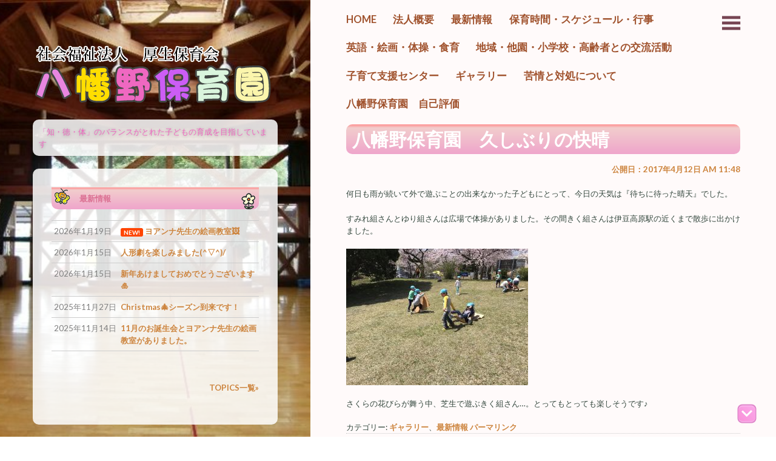

--- FILE ---
content_type: text/html; charset=UTF-8
request_url: https://www.yahatanohoikuen.jp/%E5%85%AB%E5%B9%A1%E9%87%8E%E4%BF%9D%E8%82%B2%E5%9C%92%E3%80%80%E4%B9%85%E3%81%97%E3%81%B6%E3%82%8A%E3%81%AE%E5%BF%AB%E6%99%B4/
body_size: 13094
content:
<!DOCTYPE html>
<html dir="ltr" lang="ja" prefix="og: https://ogp.me/ns#">
<head>
	<meta charset="UTF-8" />
	<meta name="viewport" content="width=device-width" />
	<title>八幡野保育園 久しぶりの快晴 | 八幡野保育園｜社会福祉法人厚生保育会｜静岡県伊東市</title>
	<link rel="profile" href="http://gmpg.org/xfn/11" />
	<link rel="pingback" href="https://www.yahatanohoikuen.jp/yahatano/xmlrpc.php" />
	<script src="https://ajax.googleapis.com/ajax/libs/jquery/1.8.3/jquery.min.js?ver=1.8.3"></script>
        <script src="https://www.yahatanohoikuen.jp/yahatano/wp-content/themes/bushwick-child/javascript.php"></script>
        <link rel="shortcut icon" href="https://www.yahatanohoikuen.jp/yahatano/wp-content/uploads/2015/02/favicon.ico" />

	
<!-- MapPress Easy Google Maps Version:2.94.15 (https://www.mappresspro.com) -->
<title>八幡野保育園 久しぶりの快晴 | 八幡野保育園｜社会福祉法人厚生保育会｜静岡県伊東市</title>

		<!-- All in One SEO 4.9.1.1 - aioseo.com -->
	<meta name="description" content="何日も雨が続いて外で遊ぶことの出来なかった子どもにとって、今日の天気は『待ちに待った晴天』でした。 すみれ組さ" />
	<meta name="robots" content="max-image-preview:large" />
	<meta name="author" content="yahatano"/>
	<link rel="canonical" href="https://www.yahatanohoikuen.jp/%e5%85%ab%e5%b9%a1%e9%87%8e%e4%bf%9d%e8%82%b2%e5%9c%92%e3%80%80%e4%b9%85%e3%81%97%e3%81%b6%e3%82%8a%e3%81%ae%e5%bf%ab%e6%99%b4/" />
	<meta name="generator" content="All in One SEO (AIOSEO) 4.9.1.1" />
		<meta property="og:locale" content="ja_JP" />
		<meta property="og:site_name" content="八幡野保育園｜社会福祉法人厚生保育会｜静岡県伊東市 | 「知・徳・体」のバランスがとれた子どもの育成を目指しています" />
		<meta property="og:type" content="article" />
		<meta property="og:title" content="八幡野保育園 久しぶりの快晴 | 八幡野保育園｜社会福祉法人厚生保育会｜静岡県伊東市" />
		<meta property="og:description" content="何日も雨が続いて外で遊ぶことの出来なかった子どもにとって、今日の天気は『待ちに待った晴天』でした。 すみれ組さ" />
		<meta property="og:url" content="https://www.yahatanohoikuen.jp/%e5%85%ab%e5%b9%a1%e9%87%8e%e4%bf%9d%e8%82%b2%e5%9c%92%e3%80%80%e4%b9%85%e3%81%97%e3%81%b6%e3%82%8a%e3%81%ae%e5%bf%ab%e6%99%b4/" />
		<meta property="article:published_time" content="2017-04-12T02:48:54+00:00" />
		<meta property="article:modified_time" content="2022-01-05T00:16:56+00:00" />
		<meta name="twitter:card" content="summary" />
		<meta name="twitter:title" content="八幡野保育園 久しぶりの快晴 | 八幡野保育園｜社会福祉法人厚生保育会｜静岡県伊東市" />
		<meta name="twitter:description" content="何日も雨が続いて外で遊ぶことの出来なかった子どもにとって、今日の天気は『待ちに待った晴天』でした。 すみれ組さ" />
		<script type="application/ld+json" class="aioseo-schema">
			{"@context":"https:\/\/schema.org","@graph":[{"@type":"Article","@id":"https:\/\/www.yahatanohoikuen.jp\/%e5%85%ab%e5%b9%a1%e9%87%8e%e4%bf%9d%e8%82%b2%e5%9c%92%e3%80%80%e4%b9%85%e3%81%97%e3%81%b6%e3%82%8a%e3%81%ae%e5%bf%ab%e6%99%b4\/#article","name":"\u516b\u5e61\u91ce\u4fdd\u80b2\u5712 \u4e45\u3057\u3076\u308a\u306e\u5feb\u6674 | \u516b\u5e61\u91ce\u4fdd\u80b2\u5712\uff5c\u793e\u4f1a\u798f\u7949\u6cd5\u4eba\u539a\u751f\u4fdd\u80b2\u4f1a\uff5c\u9759\u5ca1\u770c\u4f0a\u6771\u5e02","headline":"\u516b\u5e61\u91ce\u4fdd\u80b2\u5712\u3000\u4e45\u3057\u3076\u308a\u306e\u5feb\u6674","author":{"@id":"https:\/\/www.yahatanohoikuen.jp\/author\/yahatano\/#author"},"publisher":{"@id":"https:\/\/www.yahatanohoikuen.jp\/#organization"},"image":{"@type":"ImageObject","url":"https:\/\/www.yahatanohoikuen.jp\/yahatano\/wp-content\/uploads\/2017\/04\/1491964611977.jpg","@id":"https:\/\/www.yahatanohoikuen.jp\/%e5%85%ab%e5%b9%a1%e9%87%8e%e4%bf%9d%e8%82%b2%e5%9c%92%e3%80%80%e4%b9%85%e3%81%97%e3%81%b6%e3%82%8a%e3%81%ae%e5%bf%ab%e6%99%b4\/#articleImage","width":1478,"height":1108},"datePublished":"2017-04-12T11:48:54+09:00","dateModified":"2022-01-05T09:16:56+09:00","inLanguage":"ja","mainEntityOfPage":{"@id":"https:\/\/www.yahatanohoikuen.jp\/%e5%85%ab%e5%b9%a1%e9%87%8e%e4%bf%9d%e8%82%b2%e5%9c%92%e3%80%80%e4%b9%85%e3%81%97%e3%81%b6%e3%82%8a%e3%81%ae%e5%bf%ab%e6%99%b4\/#webpage"},"isPartOf":{"@id":"https:\/\/www.yahatanohoikuen.jp\/%e5%85%ab%e5%b9%a1%e9%87%8e%e4%bf%9d%e8%82%b2%e5%9c%92%e3%80%80%e4%b9%85%e3%81%97%e3%81%b6%e3%82%8a%e3%81%ae%e5%bf%ab%e6%99%b4\/#webpage"},"articleSection":"\u30ae\u30e3\u30e9\u30ea\u30fc, \u6700\u65b0\u60c5\u5831"},{"@type":"BreadcrumbList","@id":"https:\/\/www.yahatanohoikuen.jp\/%e5%85%ab%e5%b9%a1%e9%87%8e%e4%bf%9d%e8%82%b2%e5%9c%92%e3%80%80%e4%b9%85%e3%81%97%e3%81%b6%e3%82%8a%e3%81%ae%e5%bf%ab%e6%99%b4\/#breadcrumblist","itemListElement":[{"@type":"ListItem","@id":"https:\/\/www.yahatanohoikuen.jp#listItem","position":1,"name":"Home","item":"https:\/\/www.yahatanohoikuen.jp","nextItem":{"@type":"ListItem","@id":"https:\/\/www.yahatanohoikuen.jp\/category\/topics\/#listItem","name":"\u6700\u65b0\u60c5\u5831"}},{"@type":"ListItem","@id":"https:\/\/www.yahatanohoikuen.jp\/category\/topics\/#listItem","position":2,"name":"\u6700\u65b0\u60c5\u5831","item":"https:\/\/www.yahatanohoikuen.jp\/category\/topics\/","nextItem":{"@type":"ListItem","@id":"https:\/\/www.yahatanohoikuen.jp\/%e5%85%ab%e5%b9%a1%e9%87%8e%e4%bf%9d%e8%82%b2%e5%9c%92%e3%80%80%e4%b9%85%e3%81%97%e3%81%b6%e3%82%8a%e3%81%ae%e5%bf%ab%e6%99%b4\/#listItem","name":"\u516b\u5e61\u91ce\u4fdd\u80b2\u5712\u3000\u4e45\u3057\u3076\u308a\u306e\u5feb\u6674"},"previousItem":{"@type":"ListItem","@id":"https:\/\/www.yahatanohoikuen.jp#listItem","name":"Home"}},{"@type":"ListItem","@id":"https:\/\/www.yahatanohoikuen.jp\/%e5%85%ab%e5%b9%a1%e9%87%8e%e4%bf%9d%e8%82%b2%e5%9c%92%e3%80%80%e4%b9%85%e3%81%97%e3%81%b6%e3%82%8a%e3%81%ae%e5%bf%ab%e6%99%b4\/#listItem","position":3,"name":"\u516b\u5e61\u91ce\u4fdd\u80b2\u5712\u3000\u4e45\u3057\u3076\u308a\u306e\u5feb\u6674","previousItem":{"@type":"ListItem","@id":"https:\/\/www.yahatanohoikuen.jp\/category\/topics\/#listItem","name":"\u6700\u65b0\u60c5\u5831"}}]},{"@type":"Organization","@id":"https:\/\/www.yahatanohoikuen.jp\/#organization","name":"\u516b\u5e61\u91ce\u4fdd\u80b2\u5712\uff5c\u793e\u4f1a\u798f\u7949\u6cd5\u4eba\u539a\u751f\u4fdd\u80b2\u4f1a\uff5c\u9759\u5ca1\u770c\u4f0a\u6771\u5e02","description":"\u300c\u77e5\u30fb\u5fb3\u30fb\u4f53\u300d\u306e\u30d0\u30e9\u30f3\u30b9\u304c\u3068\u308c\u305f\u5b50\u3069\u3082\u306e\u80b2\u6210\u3092\u76ee\u6307\u3057\u3066\u3044\u307e\u3059","url":"https:\/\/www.yahatanohoikuen.jp\/"},{"@type":"Person","@id":"https:\/\/www.yahatanohoikuen.jp\/author\/yahatano\/#author","url":"https:\/\/www.yahatanohoikuen.jp\/author\/yahatano\/","name":"yahatano","image":{"@type":"ImageObject","@id":"https:\/\/www.yahatanohoikuen.jp\/%e5%85%ab%e5%b9%a1%e9%87%8e%e4%bf%9d%e8%82%b2%e5%9c%92%e3%80%80%e4%b9%85%e3%81%97%e3%81%b6%e3%82%8a%e3%81%ae%e5%bf%ab%e6%99%b4\/#authorImage","url":"https:\/\/secure.gravatar.com\/avatar\/6d35440d43e832da24efda188a4eee0f49c9cee9be114309c92bda51fb3691bd?s=96&d=mm&r=g","width":96,"height":96,"caption":"yahatano"}},{"@type":"WebPage","@id":"https:\/\/www.yahatanohoikuen.jp\/%e5%85%ab%e5%b9%a1%e9%87%8e%e4%bf%9d%e8%82%b2%e5%9c%92%e3%80%80%e4%b9%85%e3%81%97%e3%81%b6%e3%82%8a%e3%81%ae%e5%bf%ab%e6%99%b4\/#webpage","url":"https:\/\/www.yahatanohoikuen.jp\/%e5%85%ab%e5%b9%a1%e9%87%8e%e4%bf%9d%e8%82%b2%e5%9c%92%e3%80%80%e4%b9%85%e3%81%97%e3%81%b6%e3%82%8a%e3%81%ae%e5%bf%ab%e6%99%b4\/","name":"\u516b\u5e61\u91ce\u4fdd\u80b2\u5712 \u4e45\u3057\u3076\u308a\u306e\u5feb\u6674 | \u516b\u5e61\u91ce\u4fdd\u80b2\u5712\uff5c\u793e\u4f1a\u798f\u7949\u6cd5\u4eba\u539a\u751f\u4fdd\u80b2\u4f1a\uff5c\u9759\u5ca1\u770c\u4f0a\u6771\u5e02","description":"\u4f55\u65e5\u3082\u96e8\u304c\u7d9a\u3044\u3066\u5916\u3067\u904a\u3076\u3053\u3068\u306e\u51fa\u6765\u306a\u304b\u3063\u305f\u5b50\u3069\u3082\u306b\u3068\u3063\u3066\u3001\u4eca\u65e5\u306e\u5929\u6c17\u306f\u300e\u5f85\u3061\u306b\u5f85\u3063\u305f\u6674\u5929\u300f\u3067\u3057\u305f\u3002 \u3059\u307f\u308c\u7d44\u3055","inLanguage":"ja","isPartOf":{"@id":"https:\/\/www.yahatanohoikuen.jp\/#website"},"breadcrumb":{"@id":"https:\/\/www.yahatanohoikuen.jp\/%e5%85%ab%e5%b9%a1%e9%87%8e%e4%bf%9d%e8%82%b2%e5%9c%92%e3%80%80%e4%b9%85%e3%81%97%e3%81%b6%e3%82%8a%e3%81%ae%e5%bf%ab%e6%99%b4\/#breadcrumblist"},"author":{"@id":"https:\/\/www.yahatanohoikuen.jp\/author\/yahatano\/#author"},"creator":{"@id":"https:\/\/www.yahatanohoikuen.jp\/author\/yahatano\/#author"},"datePublished":"2017-04-12T11:48:54+09:00","dateModified":"2022-01-05T09:16:56+09:00"},{"@type":"WebSite","@id":"https:\/\/www.yahatanohoikuen.jp\/#website","url":"https:\/\/www.yahatanohoikuen.jp\/","name":"\u516b\u5e61\u91ce\u4fdd\u80b2\u5712\uff5c\u793e\u4f1a\u798f\u7949\u6cd5\u4eba\u539a\u751f\u4fdd\u80b2\u4f1a\uff5c\u9759\u5ca1\u770c\u4f0a\u6771\u5e02","description":"\u300c\u77e5\u30fb\u5fb3\u30fb\u4f53\u300d\u306e\u30d0\u30e9\u30f3\u30b9\u304c\u3068\u308c\u305f\u5b50\u3069\u3082\u306e\u80b2\u6210\u3092\u76ee\u6307\u3057\u3066\u3044\u307e\u3059","inLanguage":"ja","publisher":{"@id":"https:\/\/www.yahatanohoikuen.jp\/#organization"}}]}
		</script>
		<!-- All in One SEO -->

<link rel='dns-prefetch' href='//secure.gravatar.com' />
<link rel='dns-prefetch' href='//www.googletagmanager.com' />
<link rel='dns-prefetch' href='//stats.wp.com' />
<link rel='dns-prefetch' href='//fonts.googleapis.com' />
<link rel='dns-prefetch' href='//v0.wordpress.com' />
<link rel="alternate" title="oEmbed (JSON)" type="application/json+oembed" href="https://www.yahatanohoikuen.jp/wp-json/oembed/1.0/embed?url=https%3A%2F%2Fwww.yahatanohoikuen.jp%2F%25e5%2585%25ab%25e5%25b9%25a1%25e9%2587%258e%25e4%25bf%259d%25e8%2582%25b2%25e5%259c%2592%25e3%2580%2580%25e4%25b9%2585%25e3%2581%2597%25e3%2581%25b6%25e3%2582%258a%25e3%2581%25ae%25e5%25bf%25ab%25e6%2599%25b4%2F" />
<link rel="alternate" title="oEmbed (XML)" type="text/xml+oembed" href="https://www.yahatanohoikuen.jp/wp-json/oembed/1.0/embed?url=https%3A%2F%2Fwww.yahatanohoikuen.jp%2F%25e5%2585%25ab%25e5%25b9%25a1%25e9%2587%258e%25e4%25bf%259d%25e8%2582%25b2%25e5%259c%2592%25e3%2580%2580%25e4%25b9%2585%25e3%2581%2597%25e3%2581%25b6%25e3%2582%258a%25e3%2581%25ae%25e5%25bf%25ab%25e6%2599%25b4%2F&#038;format=xml" />
<style id='wp-img-auto-sizes-contain-inline-css' type='text/css'>
img:is([sizes=auto i],[sizes^="auto," i]){contain-intrinsic-size:3000px 1500px}
/*# sourceURL=wp-img-auto-sizes-contain-inline-css */
</style>
<style id='wp-emoji-styles-inline-css' type='text/css'>

	img.wp-smiley, img.emoji {
		display: inline !important;
		border: none !important;
		box-shadow: none !important;
		height: 1em !important;
		width: 1em !important;
		margin: 0 0.07em !important;
		vertical-align: -0.1em !important;
		background: none !important;
		padding: 0 !important;
	}
/*# sourceURL=wp-emoji-styles-inline-css */
</style>
<link rel='stylesheet' id='wp-block-library-css' href='https://www.yahatanohoikuen.jp/yahatano/wp-includes/css/dist/block-library/style.min.css?ver=6.9' type='text/css' media='all' />
<style id='global-styles-inline-css' type='text/css'>
:root{--wp--preset--aspect-ratio--square: 1;--wp--preset--aspect-ratio--4-3: 4/3;--wp--preset--aspect-ratio--3-4: 3/4;--wp--preset--aspect-ratio--3-2: 3/2;--wp--preset--aspect-ratio--2-3: 2/3;--wp--preset--aspect-ratio--16-9: 16/9;--wp--preset--aspect-ratio--9-16: 9/16;--wp--preset--color--black: #000000;--wp--preset--color--cyan-bluish-gray: #abb8c3;--wp--preset--color--white: #ffffff;--wp--preset--color--pale-pink: #f78da7;--wp--preset--color--vivid-red: #cf2e2e;--wp--preset--color--luminous-vivid-orange: #ff6900;--wp--preset--color--luminous-vivid-amber: #fcb900;--wp--preset--color--light-green-cyan: #7bdcb5;--wp--preset--color--vivid-green-cyan: #00d084;--wp--preset--color--pale-cyan-blue: #8ed1fc;--wp--preset--color--vivid-cyan-blue: #0693e3;--wp--preset--color--vivid-purple: #9b51e0;--wp--preset--gradient--vivid-cyan-blue-to-vivid-purple: linear-gradient(135deg,rgb(6,147,227) 0%,rgb(155,81,224) 100%);--wp--preset--gradient--light-green-cyan-to-vivid-green-cyan: linear-gradient(135deg,rgb(122,220,180) 0%,rgb(0,208,130) 100%);--wp--preset--gradient--luminous-vivid-amber-to-luminous-vivid-orange: linear-gradient(135deg,rgb(252,185,0) 0%,rgb(255,105,0) 100%);--wp--preset--gradient--luminous-vivid-orange-to-vivid-red: linear-gradient(135deg,rgb(255,105,0) 0%,rgb(207,46,46) 100%);--wp--preset--gradient--very-light-gray-to-cyan-bluish-gray: linear-gradient(135deg,rgb(238,238,238) 0%,rgb(169,184,195) 100%);--wp--preset--gradient--cool-to-warm-spectrum: linear-gradient(135deg,rgb(74,234,220) 0%,rgb(151,120,209) 20%,rgb(207,42,186) 40%,rgb(238,44,130) 60%,rgb(251,105,98) 80%,rgb(254,248,76) 100%);--wp--preset--gradient--blush-light-purple: linear-gradient(135deg,rgb(255,206,236) 0%,rgb(152,150,240) 100%);--wp--preset--gradient--blush-bordeaux: linear-gradient(135deg,rgb(254,205,165) 0%,rgb(254,45,45) 50%,rgb(107,0,62) 100%);--wp--preset--gradient--luminous-dusk: linear-gradient(135deg,rgb(255,203,112) 0%,rgb(199,81,192) 50%,rgb(65,88,208) 100%);--wp--preset--gradient--pale-ocean: linear-gradient(135deg,rgb(255,245,203) 0%,rgb(182,227,212) 50%,rgb(51,167,181) 100%);--wp--preset--gradient--electric-grass: linear-gradient(135deg,rgb(202,248,128) 0%,rgb(113,206,126) 100%);--wp--preset--gradient--midnight: linear-gradient(135deg,rgb(2,3,129) 0%,rgb(40,116,252) 100%);--wp--preset--font-size--small: 13px;--wp--preset--font-size--medium: 20px;--wp--preset--font-size--large: 36px;--wp--preset--font-size--x-large: 42px;--wp--preset--spacing--20: 0.44rem;--wp--preset--spacing--30: 0.67rem;--wp--preset--spacing--40: 1rem;--wp--preset--spacing--50: 1.5rem;--wp--preset--spacing--60: 2.25rem;--wp--preset--spacing--70: 3.38rem;--wp--preset--spacing--80: 5.06rem;--wp--preset--shadow--natural: 6px 6px 9px rgba(0, 0, 0, 0.2);--wp--preset--shadow--deep: 12px 12px 50px rgba(0, 0, 0, 0.4);--wp--preset--shadow--sharp: 6px 6px 0px rgba(0, 0, 0, 0.2);--wp--preset--shadow--outlined: 6px 6px 0px -3px rgb(255, 255, 255), 6px 6px rgb(0, 0, 0);--wp--preset--shadow--crisp: 6px 6px 0px rgb(0, 0, 0);}:where(.is-layout-flex){gap: 0.5em;}:where(.is-layout-grid){gap: 0.5em;}body .is-layout-flex{display: flex;}.is-layout-flex{flex-wrap: wrap;align-items: center;}.is-layout-flex > :is(*, div){margin: 0;}body .is-layout-grid{display: grid;}.is-layout-grid > :is(*, div){margin: 0;}:where(.wp-block-columns.is-layout-flex){gap: 2em;}:where(.wp-block-columns.is-layout-grid){gap: 2em;}:where(.wp-block-post-template.is-layout-flex){gap: 1.25em;}:where(.wp-block-post-template.is-layout-grid){gap: 1.25em;}.has-black-color{color: var(--wp--preset--color--black) !important;}.has-cyan-bluish-gray-color{color: var(--wp--preset--color--cyan-bluish-gray) !important;}.has-white-color{color: var(--wp--preset--color--white) !important;}.has-pale-pink-color{color: var(--wp--preset--color--pale-pink) !important;}.has-vivid-red-color{color: var(--wp--preset--color--vivid-red) !important;}.has-luminous-vivid-orange-color{color: var(--wp--preset--color--luminous-vivid-orange) !important;}.has-luminous-vivid-amber-color{color: var(--wp--preset--color--luminous-vivid-amber) !important;}.has-light-green-cyan-color{color: var(--wp--preset--color--light-green-cyan) !important;}.has-vivid-green-cyan-color{color: var(--wp--preset--color--vivid-green-cyan) !important;}.has-pale-cyan-blue-color{color: var(--wp--preset--color--pale-cyan-blue) !important;}.has-vivid-cyan-blue-color{color: var(--wp--preset--color--vivid-cyan-blue) !important;}.has-vivid-purple-color{color: var(--wp--preset--color--vivid-purple) !important;}.has-black-background-color{background-color: var(--wp--preset--color--black) !important;}.has-cyan-bluish-gray-background-color{background-color: var(--wp--preset--color--cyan-bluish-gray) !important;}.has-white-background-color{background-color: var(--wp--preset--color--white) !important;}.has-pale-pink-background-color{background-color: var(--wp--preset--color--pale-pink) !important;}.has-vivid-red-background-color{background-color: var(--wp--preset--color--vivid-red) !important;}.has-luminous-vivid-orange-background-color{background-color: var(--wp--preset--color--luminous-vivid-orange) !important;}.has-luminous-vivid-amber-background-color{background-color: var(--wp--preset--color--luminous-vivid-amber) !important;}.has-light-green-cyan-background-color{background-color: var(--wp--preset--color--light-green-cyan) !important;}.has-vivid-green-cyan-background-color{background-color: var(--wp--preset--color--vivid-green-cyan) !important;}.has-pale-cyan-blue-background-color{background-color: var(--wp--preset--color--pale-cyan-blue) !important;}.has-vivid-cyan-blue-background-color{background-color: var(--wp--preset--color--vivid-cyan-blue) !important;}.has-vivid-purple-background-color{background-color: var(--wp--preset--color--vivid-purple) !important;}.has-black-border-color{border-color: var(--wp--preset--color--black) !important;}.has-cyan-bluish-gray-border-color{border-color: var(--wp--preset--color--cyan-bluish-gray) !important;}.has-white-border-color{border-color: var(--wp--preset--color--white) !important;}.has-pale-pink-border-color{border-color: var(--wp--preset--color--pale-pink) !important;}.has-vivid-red-border-color{border-color: var(--wp--preset--color--vivid-red) !important;}.has-luminous-vivid-orange-border-color{border-color: var(--wp--preset--color--luminous-vivid-orange) !important;}.has-luminous-vivid-amber-border-color{border-color: var(--wp--preset--color--luminous-vivid-amber) !important;}.has-light-green-cyan-border-color{border-color: var(--wp--preset--color--light-green-cyan) !important;}.has-vivid-green-cyan-border-color{border-color: var(--wp--preset--color--vivid-green-cyan) !important;}.has-pale-cyan-blue-border-color{border-color: var(--wp--preset--color--pale-cyan-blue) !important;}.has-vivid-cyan-blue-border-color{border-color: var(--wp--preset--color--vivid-cyan-blue) !important;}.has-vivid-purple-border-color{border-color: var(--wp--preset--color--vivid-purple) !important;}.has-vivid-cyan-blue-to-vivid-purple-gradient-background{background: var(--wp--preset--gradient--vivid-cyan-blue-to-vivid-purple) !important;}.has-light-green-cyan-to-vivid-green-cyan-gradient-background{background: var(--wp--preset--gradient--light-green-cyan-to-vivid-green-cyan) !important;}.has-luminous-vivid-amber-to-luminous-vivid-orange-gradient-background{background: var(--wp--preset--gradient--luminous-vivid-amber-to-luminous-vivid-orange) !important;}.has-luminous-vivid-orange-to-vivid-red-gradient-background{background: var(--wp--preset--gradient--luminous-vivid-orange-to-vivid-red) !important;}.has-very-light-gray-to-cyan-bluish-gray-gradient-background{background: var(--wp--preset--gradient--very-light-gray-to-cyan-bluish-gray) !important;}.has-cool-to-warm-spectrum-gradient-background{background: var(--wp--preset--gradient--cool-to-warm-spectrum) !important;}.has-blush-light-purple-gradient-background{background: var(--wp--preset--gradient--blush-light-purple) !important;}.has-blush-bordeaux-gradient-background{background: var(--wp--preset--gradient--blush-bordeaux) !important;}.has-luminous-dusk-gradient-background{background: var(--wp--preset--gradient--luminous-dusk) !important;}.has-pale-ocean-gradient-background{background: var(--wp--preset--gradient--pale-ocean) !important;}.has-electric-grass-gradient-background{background: var(--wp--preset--gradient--electric-grass) !important;}.has-midnight-gradient-background{background: var(--wp--preset--gradient--midnight) !important;}.has-small-font-size{font-size: var(--wp--preset--font-size--small) !important;}.has-medium-font-size{font-size: var(--wp--preset--font-size--medium) !important;}.has-large-font-size{font-size: var(--wp--preset--font-size--large) !important;}.has-x-large-font-size{font-size: var(--wp--preset--font-size--x-large) !important;}
/*# sourceURL=global-styles-inline-css */
</style>

<style id='classic-theme-styles-inline-css' type='text/css'>
/*! This file is auto-generated */
.wp-block-button__link{color:#fff;background-color:#32373c;border-radius:9999px;box-shadow:none;text-decoration:none;padding:calc(.667em + 2px) calc(1.333em + 2px);font-size:1.125em}.wp-block-file__button{background:#32373c;color:#fff;text-decoration:none}
/*# sourceURL=/wp-includes/css/classic-themes.min.css */
</style>
<link rel='stylesheet' id='mappress-leaflet-css' href='https://www.yahatanohoikuen.jp/yahatano/wp-content/plugins/mappress-google-maps-for-wordpress/lib/leaflet/leaflet.css?ver=1.7.1' type='text/css' media='all' />
<link rel='stylesheet' id='mappress-css' href='https://www.yahatanohoikuen.jp/yahatano/wp-content/plugins/mappress-google-maps-for-wordpress/css/mappress.css?ver=2.94.15' type='text/css' media='all' />
<link rel='stylesheet' id='stab-style-css' href='https://www.yahatanohoikuen.jp/yahatano/wp-content/plugins/scroll-top-and-bottom/css/style.css?ver=6.9' type='text/css' media='all' />
<link rel='stylesheet' id='whats-new-style-css' href='https://www.yahatanohoikuen.jp/yahatano/wp-content/plugins/whats-new-genarator/whats-new.css?ver=2.0.2' type='text/css' media='all' />
<link rel='stylesheet' id='widgetopts-styles-css' href='https://www.yahatanohoikuen.jp/yahatano/wp-content/plugins/widget-options/assets/css/widget-options.css?ver=4.1.3' type='text/css' media='all' />
<link rel='stylesheet' id='bushwick-lato-css' href='https://fonts.googleapis.com/css?family=Lato%3A400%2C700%2C400italic%2C700italic%2C900&#038;subset=latin%2Clatin-ext' type='text/css' media='all' />
<link rel='stylesheet' id='bushwick-aleo-css' href='https://www.yahatanohoikuen.jp/yahatano/wp-content/themes/bushwick/fonts/aleo.css?ver=20130623' type='text/css' media='all' />
<link rel='stylesheet' id='genericons-css' href='https://www.yahatanohoikuen.jp/yahatano/wp-content/plugins/jetpack/_inc/genericons/genericons/genericons.css?ver=3.1' type='text/css' media='all' />
<link rel='stylesheet' id='bushwick-style-css' href='https://www.yahatanohoikuen.jp/yahatano/wp-content/themes/bushwick-child/style.css?ver=6.9' type='text/css' media='all' />
<link rel='stylesheet' id='cyclone-template-style-dark-0-css' href='https://www.yahatanohoikuen.jp/yahatano/wp-content/plugins/cyclone-slider/templates/dark/style.css?ver=3.2.0' type='text/css' media='all' />
<link rel='stylesheet' id='cyclone-template-style-default-0-css' href='https://www.yahatanohoikuen.jp/yahatano/wp-content/plugins/cyclone-slider/templates/default/style.css?ver=3.2.0' type='text/css' media='all' />
<link rel='stylesheet' id='cyclone-template-style-standard-0-css' href='https://www.yahatanohoikuen.jp/yahatano/wp-content/plugins/cyclone-slider/templates/standard/style.css?ver=3.2.0' type='text/css' media='all' />
<link rel='stylesheet' id='cyclone-template-style-thumbnails-0-css' href='https://www.yahatanohoikuen.jp/yahatano/wp-content/plugins/cyclone-slider/templates/thumbnails/style.css?ver=3.2.0' type='text/css' media='all' />
<link rel='stylesheet' id='jquery.lightbox.min.css-css' href='https://www.yahatanohoikuen.jp/yahatano/wp-content/plugins/wp-jquery-lightbox/lightboxes/wp-jquery-lightbox/styles/lightbox.min.css?ver=2.3.4' type='text/css' media='all' />
<link rel='stylesheet' id='jqlb-overrides-css' href='https://www.yahatanohoikuen.jp/yahatano/wp-content/plugins/wp-jquery-lightbox/lightboxes/wp-jquery-lightbox/styles/overrides.css?ver=2.3.4' type='text/css' media='all' />
<style id='jqlb-overrides-inline-css' type='text/css'>

			#outerImageContainer {
				box-shadow: 0 0 4px 2px rgba(0,0,0,.2);
			}
			#imageContainer{
				padding: 6px;
			}
			#imageDataContainer {
				box-shadow: none;
				z-index: auto;
			}
			#prevArrow,
			#nextArrow{
				background-color: rgba(255,255,255,.7;
				color: #000000;
			}
/*# sourceURL=jqlb-overrides-inline-css */
</style>
<script type="text/javascript" src="https://www.yahatanohoikuen.jp/yahatano/wp-includes/js/jquery/jquery.min.js?ver=3.7.1" id="jquery-core-js"></script>
<script type="text/javascript" src="https://www.yahatanohoikuen.jp/yahatano/wp-includes/js/jquery/jquery-migrate.min.js?ver=3.4.1" id="jquery-migrate-js"></script>
<script type="text/javascript" src="https://www.yahatanohoikuen.jp/yahatano/wp-content/plugins/scroll-top-and-bottom/js/script.js?ver=6.9" id="newscript-js"></script>

<!-- Site Kit によって追加された Google タグ（gtag.js）スニペット -->
<!-- Google アナリティクス スニペット (Site Kit が追加) -->
<script type="text/javascript" src="https://www.googletagmanager.com/gtag/js?id=G-VQTDJE85VH" id="google_gtagjs-js" async></script>
<script type="text/javascript" id="google_gtagjs-js-after">
/* <![CDATA[ */
window.dataLayer = window.dataLayer || [];function gtag(){dataLayer.push(arguments);}
gtag("set","linker",{"domains":["www.yahatanohoikuen.jp"]});
gtag("js", new Date());
gtag("set", "developer_id.dZTNiMT", true);
gtag("config", "G-VQTDJE85VH");
//# sourceURL=google_gtagjs-js-after
/* ]]> */
</script>
<link rel="https://api.w.org/" href="https://www.yahatanohoikuen.jp/wp-json/" /><link rel="alternate" title="JSON" type="application/json" href="https://www.yahatanohoikuen.jp/wp-json/wp/v2/posts/1016" /><link rel='shortlink' href='https://wp.me/p5F97i-go' />
<meta name="generator" content="Site Kit by Google 1.168.0" />	<style>img#wpstats{display:none}</style>
		<style type="text/css">
.site-header {
background-image:url('http://salon-port.com/tst2/wp-content/themes/bushwick/img/default-header.jpg');
background-repeat:no-repeat;
background-position:center;
background-attachment:scroll;
background-size: cover;
};
</style>
	<style type="text/css">
			.site-header {
			background: rgba(51, 71, 61, 0.05) url(https://www.yahatanohoikuen.jp/yahatano/wp-content/uploads/2015/01/top.jpg) no-repeat scroll center;
			background-size: cover;
		}
			.site-header .site-title,
		.site-header .site-description {
			color: #dd9933;
		}
		</style>
	<link rel="icon" href="https://www.yahatanohoikuen.jp/yahatano/wp-content/uploads/2020/11/cropped-logo-500x500-1-32x32.png" sizes="32x32" />
<link rel="icon" href="https://www.yahatanohoikuen.jp/yahatano/wp-content/uploads/2020/11/cropped-logo-500x500-1-192x192.png" sizes="192x192" />
<link rel="apple-touch-icon" href="https://www.yahatanohoikuen.jp/yahatano/wp-content/uploads/2020/11/cropped-logo-500x500-1-180x180.png" />
<meta name="msapplication-TileImage" content="https://www.yahatanohoikuen.jp/yahatano/wp-content/uploads/2020/11/cropped-logo-500x500-1-270x270.png" />
		<style type="text/css" id="wp-custom-css">
			.post-navigation .meta-nav {
    font-size: 0.8rem !important;
    line-height: 0.35;
}

.entry-preview .entry-title{
border-radius:0;
font-size: 1rem;
}		</style>
		</head>

<body class="wp-singular post-template-default single single-post postid-1016 single-format-standard wp-theme-bushwick wp-child-theme-bushwick-child group-blog">

<div class="site-header">
<header id="masthead" class="site-header" role="banner">
	<div class="site-branding">
		<h1 class="site-title"><a href="https://www.yahatanohoikuen.jp/" title="八幡野保育園｜社会福祉法人厚生保育会｜静岡県伊東市" rel="home"><img src="https://www.yahatanohoikuen.jp/yahatano/wp-content/uploads/2015/01/hojin.png" alt="八幡野保育園｜社会福祉法人厚生保育会｜静岡県伊東市" /><br /><img src="https://www.yahatanohoikuen.jp/yahatano/wp-content/uploads/2015/01/logo.png" alt="八幡野保育園｜社会福祉法人厚生保育会｜静岡県伊東市" /></a></h1>
		<p class="site-description">「知・徳・体」のバランスがとれた子どもの育成を目指しています</p>
		<div id="messagebox">
		<aside id="custom_html-4" class="widget_text widget widget_side_head widget_custom_html"><h3 class="widget-title">最新情報</h3><div class="textwidget custom-html-widget"><div class='whatsnew'>
	
	<hr/>
		<dl>
		<a href="https://www.yahatanohoikuen.jp/%e3%83%a8%e3%82%a2%e3%83%b3%e3%83%8a%e5%85%88%e7%94%9f%e3%81%ae%e7%b5%b5%e7%94%bb%e6%95%99%e5%ae%a4%f0%9f%96%bc/">
		<dt>
			2026年1月19日		</dt>
		<dd>
						<span class='newmark'>NEW!</span>
						ヨアンナ先生の絵画教室🖼		</dd>
		</a>
	</dl>
	<hr/>
		<dl>
		<a href="https://www.yahatanohoikuen.jp/%e4%ba%ba%e5%bd%a2%e5%8a%87%e3%82%92%e6%a5%bd%e3%81%97%e3%81%bf%e3%81%be%e3%81%97%e3%81%9f%e2%96%bd/">
		<dt>
			2026年1月15日		</dt>
		<dd>
						人形劇を楽しみました(^▽^)/		</dd>
		</a>
	</dl>
	<hr/>
		<dl>
		<a href="https://www.yahatanohoikuen.jp/%e6%96%b0%e5%b9%b4%e3%81%82%e3%81%91%e3%81%be%e3%81%97%e3%81%a6%e3%81%8a%e3%82%81%e3%81%a7%e3%81%a8%e3%81%86%e3%81%94%e3%81%96%e3%81%84%e3%81%be%e3%81%99%f0%9f%8e%8d/">
		<dt>
			2026年1月15日		</dt>
		<dd>
						新年あけましておめでとうございます🎍		</dd>
		</a>
	</dl>
	<hr/>
		<dl>
		<a href="https://www.yahatanohoikuen.jp/christmas%f0%9f%8e%84%e3%82%b7%e3%83%bc%e3%82%ba%e3%83%b3%e5%88%b0%e6%9d%a5%e3%81%a7%e3%81%99%ef%bc%81/">
		<dt>
			2025年11月27日		</dt>
		<dd>
						Christmas🎄シーズン到来です！		</dd>
		</a>
	</dl>
	<hr/>
		<dl>
		<a href="https://www.yahatanohoikuen.jp/11%e6%9c%88%e3%81%ae%e3%81%8a%e8%aa%95%e7%94%9f%e4%bc%9a%e3%81%a8%e3%83%a8%e3%82%a2%e3%83%b3%e3%83%8a%e5%85%88%e7%94%9f%e3%81%ae%e7%b5%b5%e7%94%bb%e6%95%99%e5%ae%a4%e3%81%8c%e3%81%82%e3%82%8a%e3%81%be/">
		<dt>
			2025年11月14日		</dt>
		<dd>
						11月のお誕生会とヨアンナ先生の絵画教室がありました。		</dd>
		</a>
	</dl>
	<hr/>
	</div>
</div></aside><aside id="text-5" class="widget widget_side_head widget_text">			<div class="textwidget"><p class="alignright"><a href="https://www.yahatanohoikuen.jp/category/topics/">TOPICS一覧&#187;</a></p>
<div class="clearfix"></div></div>
		</aside>		</div>
	</div>
	</header><!-- .entry-header -->
</div><!-- .site-header -->

<div id="secondary" class="widget-area" role="complementary">
	<div class="widget-container">
		<aside id="search-2" class="widget widget_search"><form role="search" method="get" class="search-form" action="https://www.yahatanohoikuen.jp/">
	<label>
		<span class="screen-reader-text">検索:</span>
		<input type="search" class="search-field" placeholder="検索 &hellip;" value="" name="s" title="検索:" />
	</label>
	<input type="submit" class="search-submit" value="検索" />
</form>
</aside>	</div>
</div><!-- #secondary -->

	<div id="primary" class="content-area">
		<main id="main" class="site-main" role="main">

			<nav id="site-navigation" class="navigation-main" role="navigation">
	<h1 class="menu-toggle genericon"></h1>
	<div class="screen-reader-text skip-link"><a href="#content" title="コンテンツへスキップ">コンテンツへスキップ</a></div>

	<div class="menu-header-container"><ul id="menu-header" class="menu"><li id="menu-item-192" class="menu-item menu-item-type-post_type menu-item-object-page menu-item-home menu-item-192"><a href="https://www.yahatanohoikuen.jp/">HOME</a></li>
<li id="menu-item-186" class="menu-item menu-item-type-post_type menu-item-object-page menu-item-186"><a href="https://www.yahatanohoikuen.jp/aboutus/">法人概要</a></li>
<li id="menu-item-234" class="menu-item menu-item-type-taxonomy menu-item-object-category current-post-ancestor current-menu-parent current-post-parent menu-item-234"><a href="https://www.yahatanohoikuen.jp/category/topics/">最新情報</a></li>
<li id="menu-item-187" class="menu-item menu-item-type-post_type menu-item-object-page menu-item-187"><a href="https://www.yahatanohoikuen.jp/timeline/">保育時間・スケジュール・行事</a></li>
<li id="menu-item-188" class="menu-item menu-item-type-post_type menu-item-object-page menu-item-188"><a href="https://www.yahatanohoikuen.jp/curriculum/">英語・絵画・体操・食育</a></li>
<li id="menu-item-189" class="menu-item menu-item-type-post_type menu-item-object-page menu-item-189"><a href="https://www.yahatanohoikuen.jp/sociality/">地域・他園・小学校・高齢者との交流活動</a></li>
<li id="menu-item-190" class="menu-item menu-item-type-post_type menu-item-object-page menu-item-190"><a href="https://www.yahatanohoikuen.jp/support/">子育て支援センター</a></li>
<li id="menu-item-191" class="menu-item menu-item-type-taxonomy menu-item-object-category current-post-ancestor current-menu-parent current-post-parent menu-item-191"><a href="https://www.yahatanohoikuen.jp/category/gallery/">ギャラリー</a></li>
<li id="menu-item-1226" class="menu-item menu-item-type-post_type menu-item-object-page menu-item-1226"><a href="https://www.yahatanohoikuen.jp/%e8%8b%a6%e6%83%85%e3%81%a8%e5%af%be%e5%87%a6%e3%81%ab%e3%81%a4%e3%81%84%e3%81%a6/">苦情と対処について</a></li>
<li id="menu-item-2313" class="menu-item menu-item-type-post_type menu-item-object-page menu-item-2313"><a href="https://www.yahatanohoikuen.jp/%e5%85%ab%e5%b9%a1%e9%87%8e%e4%bf%9d%e8%82%b2%e5%9c%92%e3%80%80%e8%87%aa%e5%b7%b1%e8%a9%95%e4%be%a1/">八幡野保育園　自己評価</a></li>
</ul></div>	<a class="widget-handle genericon" href="#"></a>
</nav><!-- #site-navigation -->
<h1 class="entry-title">八幡野保育園　久しぶりの快晴</h1>
<article id="post-1016" class="post-1016 post type-post status-publish format-standard hentry category-gallery category-topics">
	<h1 class="entry-title">八幡野保育園　久しぶりの快晴</h1>
	
<div class="single-date">公開日：2017年4月12日 AM 11:48</div>

	<div class="entry-content">
		<p>何日も雨が続いて外で遊ぶことの出来なかった子どもにとって、今日の天気は『待ちに待った晴天』でした。</p>
<p>すみれ組さんとゆり組さんは広場で体操がありました。その間きく組さんは伊豆高原駅の近くまで散歩に出かけました。</p>
<p><a href="https://www.yahatanohoikuen.jp/yahatano/wp-content/uploads/2017/04/1491964611977.jpg" rel="lightbox[1016]"><img fetchpriority="high" decoding="async" class="alignnone size-medium wp-image-1017" src="https://www.yahatanohoikuen.jp/yahatano/wp-content/uploads/2017/04/1491964611977-300x225.jpg" alt="" width="300" height="225" data-id="1017" srcset="https://www.yahatanohoikuen.jp/yahatano/wp-content/uploads/2017/04/1491964611977-300x225.jpg 300w, https://www.yahatanohoikuen.jp/yahatano/wp-content/uploads/2017/04/1491964611977-768x576.jpg 768w, https://www.yahatanohoikuen.jp/yahatano/wp-content/uploads/2017/04/1491964611977-1024x768.jpg 1024w, https://www.yahatanohoikuen.jp/yahatano/wp-content/uploads/2017/04/1491964611977.jpg 1478w" sizes="(max-width: 300px) 100vw, 300px" /></a></p>
<p>さくらの花びらが舞う中、芝生で遊ぶきく組さん…。とってもとっても楽しそうです♪</p>
	</div><!-- .entry-content -->

	<footer class="entry-meta">
		カテゴリー: <a href="https://www.yahatanohoikuen.jp/category/gallery/" rel="category tag">ギャラリー</a>、<a href="https://www.yahatanohoikuen.jp/category/topics/" rel="category tag">最新情報</a> <a href="https://www.yahatanohoikuen.jp/%e5%85%ab%e5%b9%a1%e9%87%8e%e4%bf%9d%e8%82%b2%e5%9c%92%e3%80%80%e4%b9%85%e3%81%97%e3%81%b6%e3%82%8a%e3%81%ae%e5%bf%ab%e6%99%b4/" title="八幡野保育園　久しぶりの快晴 へのパーマリンク" rel="bookmark">パーマリンク</a>	</footer><!-- .entry-meta -->
</article><!-- #post-## -->
	<nav class="navigation post-navigation" role="navigation">
		<h1 class="screen-reader-text">投稿ナビゲーション</h1>
		<div class="nav-links">
		<div style="float:left;padding:5px;">
		<a href="https://www.yahatanohoikuen.jp/%e5%85%ab%e5%b9%a1%e9%87%8e%e4%bf%9d%e8%82%b2%e5%9c%92%e3%80%80%e3%83%ac%e3%83%83%e3%83%84%e3%80%80%e3%82%a4%e3%83%b3%e3%82%b0%e3%83%aa%e3%83%83%e3%82%b7%e3%83%a5%e2%99%aa/" rel="prev"><span class="meta-nav">&larr;八幡野保育園　レッツ　イングリッシュ♪</span></a>		</div>
		<div style="float:right;padding:5px;">
		<a href="https://www.yahatanohoikuen.jp/%e5%85%ab%e5%b9%a1%e9%87%8e%e4%bf%9d%e8%82%b2%e5%9c%92%e3%80%80%ef%bc%94%e6%9c%88%e3%81%ae%e3%81%8a%e8%aa%95%e7%94%9f%e4%bc%9a%e3%81%a8%e3%81%8a%e3%81%9f%e3%81%ae%e3%81%97%e3%81%bf%e7%b5%a6%e9%a3%9f/" rel="next"><span class="meta-nav">八幡野保育園　４月のお誕生会とおたのしみ給食&rarr;</span></a>		</div>
		</div><!-- .nav-links -->
	</nav><!-- .navigation -->
			</main><!-- #main -->
	</div><!-- #primary -->

	<footer id="colophon" class="site-footer" role="contentinfo">

		<div class="site-info">
		<div class="footer_box">
		<aside id="text-3" class="widget widget_text"><h3 class="widget-title">お問い合わせ</h3>			<div class="textwidget"><h5>八幡野保育園</h5>
〒413-0022　伊東市八幡野1189-170<br />
電話：0557-54-2700　（ＦＡＸ兼）<br />
受付時間：月～土　午前8時～午後5時<br />
 <br />
<strong>※『育児相談』は、ご予約が必要</strong>です<br />
電話にて園長在園をご確認の上、ご来園ください<br />
<br />
<img src="https://www.yahatanohoikuen.jp/yahatano/wp-content/uploads/2015/01/access001.jpg" alt="八幡野保育園外観" style="width:90%; margin-bottom:20px;" />

<h5>社会福祉法人 厚生保育会 本部</h5>
〒410-0104　静岡県沼津市獅子浜 51-7<br />
電話：055-955-8001<br />
FAX：055-933-4721<br />
受付時間：月～土　午前8時～午後5時<br />
</div>
		</aside><aside id="text-6" class="widget widget_text"><h3 class="widget-title">姉妹園</h3>			<div class="textwidget"><a href="https://www.aobahoikuen.ed.jp" target="_blank"><img src="https://www.yahatanohoikuen.jp/yahatano/wp-content/uploads/2015/01/aoba.png" class="img_on" alt="青葉保育園　静岡県沼津市" /></a></div>
		</aside>		</div><!-- .footer_sidebar1 -->
		<div class="footer_box">
		<aside id="custom_html-2" class="widget_text widget widget_custom_html"><h3 class="widget-title">アクセス</h3><div class="textwidget custom-html-widget"><iframe style="border: 0;" src="https://www.google.com/maps/embed?pb=!1m18!1m12!1m3!1d3273.2290827391435!2d139.10116631473954!3d34.87559338133988!2m3!1f0!2f0!3f0!3m2!1i1024!2i768!4f13.1!3m3!1m2!1s0x6019dc8d67aba47b%3A0x909031f05d9d4b55!2z5LyK5p2x5biC5b255omAIOWFq-W5oemHjuS_neiCsuWckg!5e0!3m2!1sja!2sjp!4v1527066193581" width="100%" height="300" frameborder="0" allowfullscreen=""></iframe></div></aside><aside id="text-4" class="widget widget_text"><h3 class="widget-title">QRコード</h3>			<div class="textwidget">スマートフォンでも当サイトを快適にご覧いただけます。<br />
下記QRコードをご利用ください。<br />
<img src="https://www.yahatanohoikuen.jp/yahatano/wp-content/uploads/2024/01/qr_code_2024.png" alt="八幡野保育園　HP　QRコード" width="150" /></div>
		</aside>		</div><!-- .footer_sidebar2 -->
		</div><!-- .site-info -->

		<div class="site-info">
		<div class="footer_box">
				</div><!-- .footer_sidebar3 -->
		<div class="footer_box">
				</div><!-- .footer_sidebar4 -->
		</div><!-- .site-info -->

		<div class="site-info">
		<div class="footer_box">
				</div><!-- .footer_sidebar5 -->
		<div class="footer_box">
				</div><!-- .footer_sidebar6 -->
		</div><!-- .site-info -->

		<div class="site-info">
		<div class="menu-footer-container"><ul id="menu-footer" class="menu"><li id="menu-item-22" class="menu-item menu-item-type-post_type menu-item-object-page menu-item-home menu-item-22"><a href="https://www.yahatanohoikuen.jp/">八幡野保育園</a></li>
<li id="menu-item-21" class="menu-item menu-item-type-post_type menu-item-object-page menu-item-21"><a href="https://www.yahatanohoikuen.jp/aboutus/">法人概要</a></li>
</ul></div>		<p class="copyright">Copyright(C) 2026　社会福祉法人　厚生保育会　八幡野保育園,　All right are reserved. </p>
		</div><!-- .site-info -->
	</footer><!-- #colophon -->

	<script type="speculationrules">
{"prefetch":[{"source":"document","where":{"and":[{"href_matches":"/*"},{"not":{"href_matches":["/yahatano/wp-*.php","/yahatano/wp-admin/*","/yahatano/wp-content/uploads/*","/yahatano/wp-content/*","/yahatano/wp-content/plugins/*","/yahatano/wp-content/themes/bushwick-child/*","/yahatano/wp-content/themes/bushwick/*","/*\\?(.+)"]}},{"not":{"selector_matches":"a[rel~=\"nofollow\"]"}},{"not":{"selector_matches":".no-prefetch, .no-prefetch a"}}]},"eagerness":"conservative"}]}
</script>
				<div class="scroll-btn-container ">
								<div style="display:none;" class="scroll-to-top" id="scroll-to-top">
						<img alt="&uarr;" width="32" height="32" src="https://www.yahatanohoikuen.jp/yahatano/wp-content/uploads/2015/01/pink1_u.png" > 					</div>
					<div style="display:block;" class="scroll-to-bottom" id="scroll-to-bottom">
						<img alt="&darr;" width="32" height="32" src="https://www.yahatanohoikuen.jp/yahatano/wp-content/uploads/2015/01/pink1_d.png" > 					</div>
						
							</div>	

			<script>
				jQuery(document).ready(function() {

					jQuery('.scroll-to-top').click(function(){
						jQuery("html,body").animate({ scrollTop: 0 }, 1000);
						return false;
					});
					jQuery('.scroll-to-bottom').click(function(){
						jQuery('html,body').animate({scrollTop: jQuery(document).height()}, 1000);
						return false;
					});
				});
			</script><script type="module"  src="https://www.yahatanohoikuen.jp/yahatano/wp-content/plugins/all-in-one-seo-pack/dist/Lite/assets/table-of-contents.95d0dfce.js?ver=4.9.1.1" id="aioseo/js/src/vue/standalone/blocks/table-of-contents/frontend.js-js"></script>
<script type="text/javascript" src="https://www.yahatanohoikuen.jp/yahatano/wp-includes/js/imagesloaded.min.js?ver=5.0.0" id="imagesloaded-js"></script>
<script type="text/javascript" src="https://www.yahatanohoikuen.jp/yahatano/wp-includes/js/masonry.min.js?ver=4.2.2" id="masonry-js"></script>
<script type="text/javascript" id="bushwick-functions-js-extra">
/* <![CDATA[ */
var bushwick_functions_vars = {"home_url":"https://www.yahatanohoikuen.jp/"};
//# sourceURL=bushwick-functions-js-extra
/* ]]> */
</script>
<script type="text/javascript" src="https://www.yahatanohoikuen.jp/yahatano/wp-content/themes/bushwick/js/functions.js?ver=20150730" id="bushwick-functions-js"></script>
<script type="text/javascript" src="https://www.yahatanohoikuen.jp/yahatano/wp-content/plugins/cyclone-slider/libs/cycle2/jquery.cycle2.min.js?ver=3.2.0" id="jquery-cycle2-js"></script>
<script type="text/javascript" src="https://www.yahatanohoikuen.jp/yahatano/wp-content/plugins/cyclone-slider/libs/cycle2/jquery.cycle2.carousel.min.js?ver=3.2.0" id="jquery-cycle2-carousel-js"></script>
<script type="text/javascript" src="https://www.yahatanohoikuen.jp/yahatano/wp-content/plugins/cyclone-slider/libs/cycle2/jquery.cycle2.swipe.min.js?ver=3.2.0" id="jquery-cycle2-swipe-js"></script>
<script type="text/javascript" src="https://www.yahatanohoikuen.jp/yahatano/wp-content/plugins/cyclone-slider/libs/cycle2/jquery.cycle2.tile.min.js?ver=3.2.0" id="jquery-cycle2-tile-js"></script>
<script type="text/javascript" src="https://www.yahatanohoikuen.jp/yahatano/wp-content/plugins/cyclone-slider/libs/cycle2/jquery.cycle2.video.min.js?ver=3.2.0" id="jquery-cycle2-video-js"></script>
<script type="text/javascript" src="https://www.yahatanohoikuen.jp/yahatano/wp-content/plugins/cyclone-slider/templates/dark/script.js?ver=3.2.0" id="cyclone-template-script-dark-0-js"></script>
<script type="text/javascript" src="https://www.yahatanohoikuen.jp/yahatano/wp-content/plugins/cyclone-slider/templates/thumbnails/script.js?ver=3.2.0" id="cyclone-template-script-thumbnails-0-js"></script>
<script type="text/javascript" src="https://www.yahatanohoikuen.jp/yahatano/wp-content/plugins/cyclone-slider/libs/vimeo-player-js/player.js?ver=3.2.0" id="vimeo-player-js-js"></script>
<script type="text/javascript" src="https://www.yahatanohoikuen.jp/yahatano/wp-content/plugins/cyclone-slider/js/client.js?ver=3.2.0" id="cyclone-client-js"></script>
<script type="text/javascript" id="jetpack-stats-js-before">
/* <![CDATA[ */
_stq = window._stq || [];
_stq.push([ "view", JSON.parse("{\"v\":\"ext\",\"blog\":\"83688176\",\"post\":\"1016\",\"tz\":\"9\",\"srv\":\"www.yahatanohoikuen.jp\",\"j\":\"1:15.3.1\"}") ]);
_stq.push([ "clickTrackerInit", "83688176", "1016" ]);
//# sourceURL=jetpack-stats-js-before
/* ]]> */
</script>
<script type="text/javascript" src="https://stats.wp.com/e-202606.js" id="jetpack-stats-js" defer="defer" data-wp-strategy="defer"></script>
<script type="text/javascript" src="https://www.yahatanohoikuen.jp/yahatano/wp-content/plugins/wp-jquery-lightbox/lightboxes/wp-jquery-lightbox/vendor/jquery.touchwipe.min.js?ver=2.3.4" id="wp-jquery-lightbox-swipe-js"></script>
<script type="text/javascript" src="https://www.yahatanohoikuen.jp/yahatano/wp-content/plugins/wp-jquery-lightbox/inc/purify.min.js?ver=2.3.4" id="wp-jquery-lightbox-purify-js"></script>
<script type="text/javascript" src="https://www.yahatanohoikuen.jp/yahatano/wp-content/plugins/wp-jquery-lightbox/lightboxes/wp-jquery-lightbox/vendor/panzoom.min.js?ver=2.3.4" id="wp-jquery-lightbox-panzoom-js"></script>
<script type="text/javascript" id="wp-jquery-lightbox-js-extra">
/* <![CDATA[ */
var JQLBSettings = {"showTitle":"1","useAltForTitle":"1","showCaption":"1","showNumbers":"1","fitToScreen":"1","resizeSpeed":"400","showDownload":"","navbarOnTop":"","marginSize":"0","mobileMarginSize":"10","slideshowSpeed":"4000","allowPinchZoom":"1","borderSize":"6","borderColor":"#fff","overlayColor":"#fff","overlayOpacity":"0.7","newNavStyle":"1","fixedNav":"1","showInfoBar":"0","prevLinkTitle":"\u524d\u306e\u753b\u50cf","nextLinkTitle":"\u6b21\u306e\u753b\u50cf","closeTitle":"\u30ae\u30e3\u30e9\u30ea\u30fc\u3092\u9589\u3058\u308b","image":"\u753b\u50cf ","of":"\u306e","download":"\u30c0\u30a6\u30f3\u30ed\u30fc\u30c9","pause":"(\u30b9\u30e9\u30a4\u30c9\u30b7\u30e7\u30fc\u3092\u4e00\u6642\u505c\u6b62\u3059\u308b)","play":"(\u30b9\u30e9\u30a4\u30c9\u30b7\u30e7\u30fc\u3092\u518d\u751f\u3059\u308b)"};
//# sourceURL=wp-jquery-lightbox-js-extra
/* ]]> */
</script>
<script type="text/javascript" src="https://www.yahatanohoikuen.jp/yahatano/wp-content/plugins/wp-jquery-lightbox/lightboxes/wp-jquery-lightbox/jquery.lightbox.js?ver=2.3.4" id="wp-jquery-lightbox-js"></script>
<script id="wp-emoji-settings" type="application/json">
{"baseUrl":"https://s.w.org/images/core/emoji/17.0.2/72x72/","ext":".png","svgUrl":"https://s.w.org/images/core/emoji/17.0.2/svg/","svgExt":".svg","source":{"concatemoji":"https://www.yahatanohoikuen.jp/yahatano/wp-includes/js/wp-emoji-release.min.js?ver=6.9"}}
</script>
<script type="module">
/* <![CDATA[ */
/*! This file is auto-generated */
const a=JSON.parse(document.getElementById("wp-emoji-settings").textContent),o=(window._wpemojiSettings=a,"wpEmojiSettingsSupports"),s=["flag","emoji"];function i(e){try{var t={supportTests:e,timestamp:(new Date).valueOf()};sessionStorage.setItem(o,JSON.stringify(t))}catch(e){}}function c(e,t,n){e.clearRect(0,0,e.canvas.width,e.canvas.height),e.fillText(t,0,0);t=new Uint32Array(e.getImageData(0,0,e.canvas.width,e.canvas.height).data);e.clearRect(0,0,e.canvas.width,e.canvas.height),e.fillText(n,0,0);const a=new Uint32Array(e.getImageData(0,0,e.canvas.width,e.canvas.height).data);return t.every((e,t)=>e===a[t])}function p(e,t){e.clearRect(0,0,e.canvas.width,e.canvas.height),e.fillText(t,0,0);var n=e.getImageData(16,16,1,1);for(let e=0;e<n.data.length;e++)if(0!==n.data[e])return!1;return!0}function u(e,t,n,a){switch(t){case"flag":return n(e,"\ud83c\udff3\ufe0f\u200d\u26a7\ufe0f","\ud83c\udff3\ufe0f\u200b\u26a7\ufe0f")?!1:!n(e,"\ud83c\udde8\ud83c\uddf6","\ud83c\udde8\u200b\ud83c\uddf6")&&!n(e,"\ud83c\udff4\udb40\udc67\udb40\udc62\udb40\udc65\udb40\udc6e\udb40\udc67\udb40\udc7f","\ud83c\udff4\u200b\udb40\udc67\u200b\udb40\udc62\u200b\udb40\udc65\u200b\udb40\udc6e\u200b\udb40\udc67\u200b\udb40\udc7f");case"emoji":return!a(e,"\ud83e\u1fac8")}return!1}function f(e,t,n,a){let r;const o=(r="undefined"!=typeof WorkerGlobalScope&&self instanceof WorkerGlobalScope?new OffscreenCanvas(300,150):document.createElement("canvas")).getContext("2d",{willReadFrequently:!0}),s=(o.textBaseline="top",o.font="600 32px Arial",{});return e.forEach(e=>{s[e]=t(o,e,n,a)}),s}function r(e){var t=document.createElement("script");t.src=e,t.defer=!0,document.head.appendChild(t)}a.supports={everything:!0,everythingExceptFlag:!0},new Promise(t=>{let n=function(){try{var e=JSON.parse(sessionStorage.getItem(o));if("object"==typeof e&&"number"==typeof e.timestamp&&(new Date).valueOf()<e.timestamp+604800&&"object"==typeof e.supportTests)return e.supportTests}catch(e){}return null}();if(!n){if("undefined"!=typeof Worker&&"undefined"!=typeof OffscreenCanvas&&"undefined"!=typeof URL&&URL.createObjectURL&&"undefined"!=typeof Blob)try{var e="postMessage("+f.toString()+"("+[JSON.stringify(s),u.toString(),c.toString(),p.toString()].join(",")+"));",a=new Blob([e],{type:"text/javascript"});const r=new Worker(URL.createObjectURL(a),{name:"wpTestEmojiSupports"});return void(r.onmessage=e=>{i(n=e.data),r.terminate(),t(n)})}catch(e){}i(n=f(s,u,c,p))}t(n)}).then(e=>{for(const n in e)a.supports[n]=e[n],a.supports.everything=a.supports.everything&&a.supports[n],"flag"!==n&&(a.supports.everythingExceptFlag=a.supports.everythingExceptFlag&&a.supports[n]);var t;a.supports.everythingExceptFlag=a.supports.everythingExceptFlag&&!a.supports.flag,a.supports.everything||((t=a.source||{}).concatemoji?r(t.concatemoji):t.wpemoji&&t.twemoji&&(r(t.twemoji),r(t.wpemoji)))});
//# sourceURL=https://www.yahatanohoikuen.jp/yahatano/wp-includes/js/wp-emoji-loader.min.js
/* ]]> */
</script>

</body>
</html>

--- FILE ---
content_type: text/css
request_url: https://www.yahatanohoikuen.jp/yahatano/wp-content/themes/bushwick-child/style.css?ver=6.9
body_size: 3042
content:
/*
Theme Name: bushwick-child
Template: bushwick
*/
 
@import url('../bushwick/style.css');

body{
font-size:80%;
}

#primary{
background-color:#fffafa;
/*
background-image:url('https://www.yahatanohoikuen.jp/yahatano/wp-content/uploads/2015/01/background.jpg');
background-repeat:repeat-y;
background-position:top right;
*/
}

.widget{
	width:100%;
	font-size: 1.0em;
}

a {
/*color: #68adc3;*/
color:#cd853f;
}

h1{
color:#db7093;
}

h2 {
font-size: 2.0em;
color:#8b4513;
border-bottom:#f2b8de 1px dotted;
padding:5px 5px 5px 60px;
margin-bottom:10px;
background:url(https://www.yahatanohoikuen.jp/yahatano/wp-content/uploads/2015/01/yanmo.png) no-repeat top left;
}

h3 {
font-size:1.8em;
line-height:1.5;
margin-top:0.1em;
color:#db7093;

padding-left:4px;
padding-right:20px;
padding-bottom:2px;
background:url(https://www.yahatanohoikuen.jp/yahatano/wp-content/uploads/2015/01/crayon_p.png) no-repeat bottom right;
}


h4, h5, h6 {
color:#db7093;
}

h5 {
font-size:1.3em;
line-height:2;
padding-left:30px;
background:url(https://www.yahatanohoikuen.jp/yahatano/wp-content/uploads/2015/01/crayon_o.png
) no-repeat bottom left;}

h6 {
font-size:1.2em;
line-height:3;
background:url(https://www.yahatanohoikuen.jp/yahatano/wp-content/uploads/2015/01/icon_tri.png
) no-repeat bottom right #EFA5CB;
padding-left:1.2em;
color:white;
border-radius:20px;
}

ol li {list-style-type:decimal;}

ol li:first-line {font-weight:900; line-height:2.0;}

#messagebox,.site-description{
max-width:400px;
padding:10px;
/*background-color:rgba(255,255,255,0.95);*/
/*filter:alpha(opacity=70);*/
/*-moz-opacity:0.70;*/
/*-khtml-opacity: 0.70;*/
background:url(https://www.yahatanohoikuen.jp/yahatano/wp-content/uploads/2015/01/white_back.png);
border-radius:10px;
}

#messagebox{
font-size:0.7em;
/*margin:0 auto;*/
color:#a0522d;
}

.site-branding > p.site-description{
color:#ef68c1;
font-size:0.7em;
}

.top_slide_box{
width:250px;
float:right;
border:#ccc 1px solid;
margin:15px;
}

h3.widget-title{
height:1.2em;
background: url('https://www.yahatanohoikuen.jp/yahatano/wp-content/uploads/2015/01/icon_cho.png') no-repeat, url('https://www.yahatanohoikuen.jp/yahatano/wp-content/uploads/2015/01/icon_flw.png') no-repeat right bottom, rgb(255,145,145); /* Old browsers */
background: url('https://www.yahatanohoikuen.jp/yahatano/wp-content/uploads/2015/01/icon_cho.png') no-repeat, url('https://www.yahatanohoikuen.jp/yahatano/wp-content/uploads/2015/01/icon_flw.png') no-repeat right bottom, -moz-linear-gradient(top,  rgba(255,145,145,1) 0%, rgba(242,205,205,1) 12%, rgba(239,165,203,1) 100%); /* FF3.6+ */
background: url('https://www.yahatanohoikuen.jp/yahatano/wp-content/uploads/2015/01/icon_cho.png') no-repeat, url('https://www.yahatanohoikuen.jp/yahatano/wp-content/uploads/2015/01/icon_flw.png') no-repeat right bottom, -webkit-gradient(linear, left top, left bottom, color-stop(0%,rgba(255,145,145,1)), color-stop(12%,rgba(242,205,205,1)), color-stop(100%,rgba(239,165,203,1))); /* Chrome,Safari4+ */
background: url('https://www.yahatanohoikuen.jp/yahatano/wp-content/uploads/2015/01/icon_cho.png') no-repeat, url('https://www.yahatanohoikuen.jp/yahatano/wp-content/uploads/2015/01/icon_flw.png') no-repeat right bottom, -webkit-linear-gradient(top,  rgba(255,145,145,1) 0%,rgba(242,205,205,1) 12%,rgba(239,165,203,1) 100%); /* Chrome10+,Safari5.1+ */
background: url('https://www.yahatanohoikuen.jp/yahatano/wp-content/uploads/2015/01/icon_cho.png') no-repeat, url('https://www.yahatanohoikuen.jp/yahatano/wp-content/uploads/2015/01/icon_flw.png') no-repeat right bottom, -o-linear-gradient(top,  rgba(255,145,145,1) 0%,rgba(242,205,205,1) 12%,rgba(239,165,203,1) 100%); /* Opera 11.10+ */
background: url('https://www.yahatanohoikuen.jp/yahatano/wp-content/uploads/2015/01/icon_cho.png') no-repeat, url('https://www.yahatanohoikuen.jp/yahatano/wp-content/uploads/2015/01/icon_flw.png') no-repeat right bottom, -ms-linear-gradient(top,  rgba(255,145,145,1) 0%,rgba(242,205,205,1) 12%,rgba(239,165,203,1) 100%); /* IE10+ */
background: url('https://www.yahatanohoikuen.jp/yahatano/wp-content/uploads/2015/01/icon_cho.png') no-repeat, url('https://www.yahatanohoikuen.jp/yahatano/wp-content/uploads/2015/01/icon_flw.png') no-repeat right bottom, linear-gradient(to bottom,  rgba(255,145,145,1) 0%,rgba(242,205,205,1) 12%,rgba(239,165,203,1) 100%); /* W3C */
filter: progid:DXImageTransform.Microsoft.gradient( startColorstr='#ff9191', endColorstr='#efa5cb',GradientType=0 ); /* IE6-9 */

border-radius:0 0 10px 10px;
padding:10px 10px 10px 46px;

font-size:1.0em;
/*color:#ffffff;*/
/*
background-image:url('https://www.yahatanohoikuen.jp/yahatano/wp-content/uploads/2015/01/icon_cho.png'), no-repeat,;
background-repeat:no-repeat;*/
}

.site-header .site-title{
font-size: 2.6em;
/*color:#1e90ff;*/
color:#db7093;
}

.site-header{
color:#ef68c1;
/*font-size:0.7em;*/
}

.entry-title,.archive .page-title, .search .page-title{
font-size: 2.2em;
/*color:#1e90ff;*/
background: rgb(255,145,145); /* Old browsers */
background: -moz-linear-gradient(top,  rgba(255,145,145,1) 0%, rgba(242,205,205,1) 12%, rgba(239,165,203,1) 100%); /* FF3.6+ */
background: -webkit-gradient(linear, left top, left bottom, color-stop(0%,rgba(255,145,145,1)), color-stop(12%,rgba(242,205,205,1)), color-stop(100%,rgba(239,165,203,1))); /* Chrome,Safari4+ */
background: -webkit-linear-gradient(top,  rgba(255,145,145,1) 0%,rgba(242,205,205,1) 12%,rgba(239,165,203,1) 100%); /* Chrome10+,Safari5.1+ */
background: -o-linear-gradient(top,  rgba(255,145,145,1) 0%,rgba(242,205,205,1) 12%,rgba(239,165,203,1) 100%); /* Opera 11.10+ */
background: -ms-linear-gradient(top,  rgba(255,145,145,1) 0%,rgba(242,205,205,1) 12%,rgba(239,165,203,1) 100%); /* IE10+ */
background: linear-gradient(to bottom,  rgba(255,145,145,1) 0%,rgba(242,205,205,1) 12%,rgba(239,165,203,1) 100%); /* W3C */
filter: progid:DXImageTransform.Microsoft.gradient( startColorstr='#ff9191', endColorstr='#efa5cb',GradientType=0 ); /* IE6-9 */

border-radius:10px;
padding:10px;
}

body:not(.archive):not(.search) .hentry:first-of-type + .entry-preview, .archive .entry-preview:first-of-type, .search .entry-preview:first-of-type {
    border-top: none;
    margin-top: 0;
    padding-top: 0;
}

.single .entry-title, .page .entry-title,.archive .page-title, .search .page-title{
color:#ffffff;
}

.entry-preview .entry-title{
background:none;
border-radius:0;
font-size: 1.2rem;
}



.hentry .entry-meta {
border-bottom:#ccc 1px dotted;
}

#main,.menu-footer-container,.copyright{
font-size:0.7em;
}

.site-branding, .single .entry-header{
top: 0.5em;
}

.site-info {
font-size:100%;
}

.navigation-main{
margin:0;
}

.navigation-main a{
/*color: #0000cd;*/
color:#a0522d;
}

.admin-bar .navigation-main li.home-link {
top:0;
}

.navigation-main li.home-link{
/*display:none;*/
left: 0;
position: relative;
top: 0;
}

.site-header .post-navigation a {
/*color:#1e90ff;*/
color:#db7093;
}

.navigation-main .current_page_item.home-link > a,
.navigation-main .current-menu-item.home-link > a,
.featured-image .navigation-main .home-link > a,
body:not(.single) .home-link > a:hover {
/*color: #0000cd;*/
color:#cd5c5c;
border-bottom:5px solid #db7093;
}


.navigation-main .current_page_item > a,
.navigation-main .current-menu-item > a{
/*color: #0000cd;*/
color:#cd5c5c;
border-bottom:5px solid #db7093;
}

body:not(.single) .home-link > a {
/*color: #0000cd;*/
color:#a0522d;
}

body:not(.single) .home-link > a{
text-shadow:none;
}

body:not(.single) .home-link:hover > a{
/*color:#68ADC3;*/
/*border-bottom:5px solid #6495ed;*/
color:#800000;
border-bottom:5px solid #db7093;
}

.navigation-main li:hover > a{
color:#800000;
/*border-bottom:5px solid #6495ed;*/
border-bottom:5px solid #db7093;
}

.navigation-main ul ul {
z-index:999;
}

.site-info{
padding:0;
}

.footer_box{
float:left;
width:48%;
margin:3px;
	font-size:0.7em;
}

.footer_box .widget-title{
margin-bottom:0.5em;
}

.footer_box .textwidget{
margin:0 10px;
}

.footer_box a img:hover{
filter:alpha(opacity=85);
-moz-opacity:0.85;
-khtml-opacity: 0.85;
opacity:0.85;
}


.site-footer .widget{
width:100%;
margin:3px 10px 3px 3px;
padding:5px;
/*border-radius:5px;*/
/*background:#f0f8ff;*/
}

ul#menu-footer li{
float:right;
margin:5px;
}

.menu-footer-container{
clear:both;
}

.copyright{
text-align:center;
clear:both;
}

.post-navigation .meta-nav {
    font-size: 0.8rem !important;
    line-height: 0.35;
}

.single-date{
font-weight:bold;
text-align:right;
color:#cd853f;
}

/*固定ページ　レイアウト一般*/
.entry-content dl dt {width:18%; display:inline-block; vertical-align:top; padding-left:3%;color:#8b4513;}
.entry-content dl dd {width:70%; display:inline-block;}

.shour {width:80%; float:left;}

.shour dl, ol {display:block;}
.shour dl dt {width:30%;}
.shour dl dd {width:60%;}

#soudan {
width: 75%; height: auto; background: url('https://www.yahatanohoikuen.jp/yahatano/wp-content/uploads/2015/01/kosodate001.png') no-repeat; background-size: contain; padding-top: 10%; padding-left: 24%;}
#soudan div {
max-width:600px;
width: 75%; height: auto; display: block;}
.btm100 {padding-bottom: 100px;}

.entry-header .entry-title {background: url('https://www.yahatanohoikuen.jp/yahatano/wp-content/uploads/2015/01/icon_hat.png') no-repeat; padding-left:40px;}

/*topページアコーディオン*/
#acMenu dt{
font-size:1.5em;
font-family:serif;
display:block;
padding:5px;
margin:0 10px;
width:95%;
height:auto;
text-align:left;
border-radius:5px;
cursor:pointer;
}

#acMenu dt{
background:url(https://www.yahatanohoikuen.jp/yahatano/wp-content/uploads/2015/01/dt-back.jpg) repeat-x;
-moz-background-size:auto 100%;
background-size:auto 100%; 
}

#acMenu dt:hover{
background:url(https://www.yahatanohoikuen.jp/yahatano/wp-content/uploads/2015/01/dt-back_on.jpg) repeat-x;
-moz-background-size:auto 100%;
background-size:auto 100%; 
}


#acMenu,#acc_main,#chuumoku,#syuuhen,#atsukai,#syanai{
width:100%;
}

#acMenu dd,#acc_main div,#chuumoku div,#syuuhen div,#atsukai div,#syanai div{
/*width:100%;*/
height:auto;
text-align:left;
margin:0;
display:none;
background:#fffff0;
border:#f5f5dc 1px solid;
padding:10px;
border-radius:10px;
}

#acMenu dd{
width:95%;
margin:0 10px 10px;
padding: 5px;
background:#fffffb;
border-radius:5px;
}

#acc_main h2,#chuumoku h2,#syuuhen h2,#atsukai h2,#syanai h2{
background: #b2e1ff; /* Old browsers */
background: -moz-linear-gradient(top,  #b2e1ff 0%, #66b6fc 100%); /* FF3.6+ */
background: -webkit-gradient(linear, left top, left bottom, color-stop(0%,#b2e1ff), color-stop(100%,#66b6fc)); /* Chrome,Safari4+ */
background: -webkit-linear-gradient(top,  #b2e1ff 0%,#66b6fc 100%); /* Chrome10+,Safari5.1+ */
background: -o-linear-gradient(top,  #b2e1ff 0%,#66b6fc 100%); /* Opera 11.10+ */
background: -ms-linear-gradient(top,  #b2e1ff 0%,#66b6fc 100%); /* IE10+ */
background: linear-gradient(to bottom,  #b2e1ff 0%,#66b6fc 100%); /* W3C */
filter: progid:DXImageTransform.Microsoft.gradient( startColorstr='#b2e1ff', endColorstr='#66b6fc',GradientType=0 ); /* IE6-9 */

color:#fff;
padding:5px;
margin-bottom:0;
border-radius:0 0 5px 5px;
}

#acc_main h2:hover,#chuumoku h2:hover,#syuuhen h2:hover,#atsukai h2:hover,#syanai h2:hover{
background: #f1e767; /* Old browsers */
background: -moz-linear-gradient(top,  #f1e767 0%, #feb645 100%); /* FF3.6+ */
background: -webkit-gradient(linear, left top, left bottom, color-stop(0%,#f1e767), color-stop(100%,#feb645)); /* Chrome,Safari4+ */
background: -webkit-linear-gradient(top,  #f1e767 0%,#feb645 100%); /* Chrome10+,Safari5.1+ */
background: -o-linear-gradient(top,  #f1e767 0%,#feb645 100%); /* Opera 11.10+ */
background: -ms-linear-gradient(top,  #f1e767 0%,#feb645 100%); /* IE10+ */
background: linear-gradient(to bottom,  #f1e767 0%,#feb645 100%); /* W3C */
filter: progid:DXImageTransform.Microsoft.gradient( startColorstr='#f1e767', endColorstr='#feb645',GradientType=0 ); /* IE6-9 */
}


aside.widget_side_head > ul{
margin: 0 0 1.5em 1.0em;
}


@media only screen and (max-width: 1024px) {

.site-branding, .single .entry-header{
margin-top:0;
}

.navigation-main li.home-link{
display:block;
}

#acMenu dt{
margin:0;
}

ul#menu-footer li{
float:none;
}

.footer_box .textwidget{
margin:0;
}

}


@media only screen and (max-width: 640px) {

.site-main, .single .entry-header{
width:100%;
}

h2 ,.entry-title{
font-size:1.4em;
}

body:not(.single) .home-link > a{
border-bottom:none;
}

.top_slide_box{
width:96%;
float:none;
margin:0;
}

#btn1,#btn2,#btn3,#btn4,#btn5,#btn6,#btn7,#btn8,#btn9,#btn10{
width:30px;
}

.footer_box{
width:100%;
}

#soudan {
width: 100%; height: auto; background-image: url('https://www.yahatanohoikuen.jp/yahatano/wp-content/uploads/2015/01/kosodate005.png'),url('https://www.yahatanohoikuen.jp/yahatano/wp-content/uploads/2015/01/kosodate006.png'); background-position:left top, right top; background-size: contain; padding: 0;}
#soudan div {
background-color:rgba(255,255,255,0.7);
width: 70%; display: block; margin-left:20%; padding:8px 4px;}
.btm100 {padding-bottom: 10px;}
}

@media only screen and (max-width: 380px) {
.entry-content dl dt {width:95%;}
.entry-content dl dd {width:95%;}

.shour {width:98%; float:left;}

#soudan {
background-image:none;
}
#soudan div {
width: 100%; display: block; margin-left:0; padding:0px;}
/*
background-color:rgba(255,255,255,0.9);
width: 80%; display: block; margin-left:10%; padding:16px 4px;}
.btm100 {padding-bottom: 10px;}
*/
}

--- FILE ---
content_type: text/javascript; charset=UTF-8
request_url: https://www.yahatanohoikuen.jp/yahatano/wp-content/themes/bushwick-child/javascript.php
body_size: 684
content:


//オンマウスで画像変更
var preLoadImg = new Object();

function initRollOvers(){
	jQuery("img.img_on").each(function(){
		var imgSrc = this.src;
		var sep = imgSrc.lastIndexOf('.');
		var onSrc = imgSrc.substr(0, sep) + '_on' + imgSrc.substr(sep, 4);
		preLoadImg[imgSrc] = new Image();
		preLoadImg[imgSrc].src = onSrc;
		jQuery(this).hover(
			function() { this.src = onSrc; },
			function() { this.src = imgSrc; }
		);
	});
}
//jQuery(function(){
//	initRollOvers();
//});


/*----------------------------------------------------------*/
	    $(function(){
	        $("#acMenu dt").on("click", function() {
	            $(this).next().slideToggle();
	        });
	    });

	    $(function(){

	        var flg = "close"; 

	        $("#chuumoku h2").on("click", function() {
	            $(this).next().slideToggle();

	        if(flg == "close"){
	           $("#btn2").attr("src","http://www.yahatanohoikuen.jp/yahatano/wp-content/uploads/2015/01/close.png");
	            flg = "open";
	              }else{
	           $("#btn2").attr("src","http://www.yahatanohoikuen.jp/yahatano/wp-content/uploads/2015/01/open.png");
	           flg = "close";
	        }
	        });
	    });

	    $(function(){

	        var flg = "close"; 

	        $("#syuuhen h2").on("click", function() {
	            $(this).next().slideToggle();

	        if(flg == "close"){
	           $("#btn3").attr("src","http://www.yahatanohoikuen.jp/yahatano/wp-content/uploads/2015/01/close.png");
	            flg = "open";
	              }else{
	           $("#btn3").attr("src","http://www.yahatanohoikuen.jp/yahatano/wp-content/uploads/2015/01/open.png");
	           flg = "close";
	        }
	        });
	    });

	    $(function(){

	        var flg = "close"; 

	        $("#atsukai h2").on("click", function() {
	            $(this).next().slideToggle();

	        if(flg == "close"){
	           $("#btn4").attr("src","http://www.yahatanohoikuen.jp/yahatano/wp-content/uploads/2015/01/close.png");
	            flg = "open";
	              }else{
	           $("#btn4").attr("src","http://www.yahatanohoikuen.jp/yahatano/wp-content/uploads/2015/01/open.png");
	           flg = "close";
	        }
	        });
	    });

	    $(function(){

	        var flg = "close"; 

	        $("#syanai h2").on("click", function() {
	            $(this).next().slideToggle();

	        if(flg == "close"){
	           $("#btn5").attr("src","http://www.yahatanohoikuen.jp/yahatano/wp-content/uploads/2015/01/close.png");
	            flg = "open";
	              }else{
	           $("#btn5").attr("src","http://www.yahatanohoikuen.jp/yahatano/wp-content/uploads/2015/01/open.png");
	           flg = "close";
	        }
	        });
	    });

	    $(function(){

	        var flg = "close"; 

	        $("#acc_main h2").on("click", function() {
	            $(this).next().slideToggle();

	        if(flg == "close"){
	           $("#btn1").attr("src","http://www.yahatanohoikuen.jp/yahatano/wp-content/uploads/2015/01/close.png");
	            flg = "open";
	              }else{
	           $("#btn1").attr("src","http://www.yahatanohoikuen.jp/yahatano/wp-content/uploads/2015/01/open.png");
	           flg = "close";
	        }

	        });
	    });

		$(function(){
		    $("#acMenu dt").click(function(){
		        var imgSrc = $("img",this).attr("src");

		        if($("img",this).attr("class") == "imgChange_on"){
		            $("img",this).attr("class", "imgChange_off")
		            imgSrc = imgSrc.replace(/(_on)/, '')
		            $("img",this).attr("src", imgSrc)

		            return
		        }

		        $("img",this).attr("class", "imgChange_on")
		        $("img",this).attr("src", imgSrc.replace(/(\.gif|\.jpg|\.png)/g, '_on$1'))

		    });
		});

/*----------------------------------------------------------*/